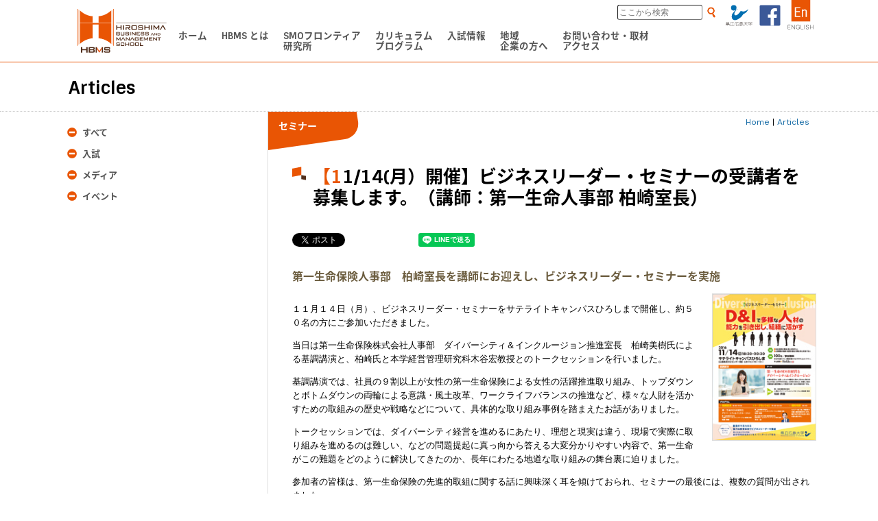

--- FILE ---
content_type: text/html; charset=UTF-8
request_url: https://mba.pu-hiroshima.ac.jp/ja/events/archives/582
body_size: 7192
content:
<!DOCTYPE html>
<html class="avt pc" lang="ja">
	<head prefix="og: http://ogp.me/ns# fb: http://ogp.me/ns/fb#">
	<meta http-equiv="content-type" content="text/html; charset=UTF-8">
	<meta name="viewport" content="target-densitydpi=device-dpi, width=device-width, initial-scale=1.0, minimum-scale=1.0, minimal-ui" />
	<meta name="apple-mobile-web-app-capable" content="yes" />
	<meta name="apple-mobile-web-app-status-bar-style" content="black" />
	<meta http-equiv="x-ua-compatible" content="IE=edge" />
	<meta name="facebook-domain-verification" content="76voyfgghd9xvb58b3v8vgm76e2691" />
	<style>@-ms-viewport { width:device-width; }</style>
	<link rel="shortcut icon" href="/favicon_hbms.ico" /><link rel="icon" type="image/vnd.microsoft.icon" href="/favicon_hbms.ico" /><link rel="apple-touch-icon" href="/favicon_hbms.ico" />

	<!-- Google tag (gtag.js) --> <script async src="https://www.googletagmanager.com/gtag/js?id=G-CLNMFY4WHH"></script> <script> window.dataLayer = window.dataLayer || []; function gtag(){dataLayer.push(arguments);} gtag('js', new Date()); gtag('config', 'G-CLNMFY4WHH'); </script>

	<!-- Google Tag Manager -->
	<script>(function(w,d,s,l,i){w[l]=w[l]||[];w[l].push({'gtm.start':
	new Date().getTime(),event:'gtm.js'});var f=d.getElementsByTagName(s)[0],
	j=d.createElement(s),dl=l!='dataLayer'?'&l='+l:'';j.async=true;j.src=
	'https://www.googletagmanager.com/gtm.js?id='+i+dl;f.parentNode.insertBefore(j,f);
	})(window,document,'script','dataLayer','GTM-5H6MPQ7');</script>
	<!-- End Google Tag Manager -->
	<!-- Google Tag Manager -->
	<script>(function(w,d,s,l,i){w[l]=w[l]||[];w[l].push({'gtm.start':
	new Date().getTime(),event:'gtm.js'});var f=d.getElementsByTagName(s)[0],
	j=d.createElement(s),dl=l!='dataLayer'?'&l='+l:'';j.async=true;j.src=
	'https://www.googletagmanager.com/gtm.js?id='+i+dl;f.parentNode.insertBefore(j,f);
	})(window,document,'script','dataLayer','GTM-NW9JJMD');</script>
	<!-- End Google Tag Manager -->


	<!-- Global site tag (gtag.js) - Google Analytics -->
	<script async src="https://www.googletagmanager.com/gtag/js?id=UA-75018738-1"></script>
	<script>
	if( !String(document.domain).match(/^.*(\.local|\.xbiz\.jp|\.xsrv\.jp)$/igm) ) (()=>{
		if( ((!console)?false:((!console.log)?false:true)) ) console.log('google analytics active.');
		/* global code for public server */

	  window.dataLayer = window.dataLayer || [];
	  function gtag(){dataLayer.push(arguments);}
	  gtag('js', new Date());

	  gtag('config', 'UA-112174996-1');

	})();
	</script>

	<link href="https://fonts.googleapis.com/css?family=Sintony:700|Work+Sans:400,700" rel="stylesheet">
	<link href="https://fonts.googleapis.com/earlyaccess/notosansjapanese.css" rel="stylesheet" />
	<link href="/_css/system.css?r=230630" rel="stylesheet" type="text/css" media="all">
	<script type="text/javascript" src="/_js/jq/jquery-3.1.1.min.js"></script>
	<script type="text/javascript" src="/_js/jq/jquery.easing.1.3.js"></script>
	<script type="text/javascript" src="/_js/jq/imagesloaded.pkgd.min.js"></script>
	<script type="text/javascript" src="/_js/sys.js?r=250312"></script>
	<script type="text/javascript" src="/_js/find.js?r=190701"></script>

<!-- Begin Mieruca Embed Code -->
<script type="text/javascript" id="mierucajs">
window.__fid = window.__fid || [];__fid.push([392650980]);
(function() {
function mieruca(){if(typeof window.__fjsld != "undefined") return; window.__fjsld = 1; var fjs = document.createElement
('script'); fjs.type = 'text/javascript'; fjs.async = true; fjs.id = "fjssync"; var timestamp = new Date;fjs.src = ('https:' 
== document.location.protocol ? 'https' : 'http') + '://hm.mieru-ca.com/service/js/mieruca-hm.js?v='+ timestamp.getTime(); 
var x = document.getElementsByTagName('script')[0]; x.parentNode.insertBefore(fjs, x); };
setTimeout(mieruca, 500); document.readyState != "complete" ? (window.attachEvent ? window.attachEvent("onload", mieruca) : 
window.addEventListener("load", mieruca, false)) : mieruca();
})();
</script>
<!-- End Mieruca Embed Code -->



	<title>HBMS : 【11/14(月）開催】ビジネスリーダー・セミナーの受講者を募集します。（講師：第一生命人事部 柏崎室長）</title>
	<meta name="description" content="">
	<meta property="og:title" content="HBMS : 【11/14(月）開催】ビジネスリーダー・セミナーの受講者を募集します。（講師：第一生命人事部 柏崎室長）">
	<meta property="og:description" content="">
	<meta property="og:type" content="website" />
	<meta property="og:url" content="https://mba.pu-hiroshima.ac.jp/ja/events/archives/582" />
		<meta property="og:site_name" content="HBMS 県立広島大学大学院経営管理研究科">
	<meta name="content-id" content="582" />

	<!--
	Rev 2019-03-05 / SINGLE
	Update	Archive ID: 582 3026view(s)
	Last modified at 2016/10/18 00:00:00 -->
	
</head><body class="pg-sub pg-topics" id="a01" data-preopen-treeid="0">

<!-- facebook sdk -->
<div id="fb-root"></div><script async defer src="https://connect.facebook.net/ja_JP/sdk.js#xfbml=1&version=v3.2"></script>

<!-- common : header-top -->

<!-- ID: 582 -->
<!-- Google Tag Manager (noscript) -->
<noscript><iframe src="https://www.googletagmanager.com/ns.html?id=GTM-5H6MPQ7"
		height="0" width="0" style="display:none;visibility:hidden"></iframe></noscript>
<noscript><iframe src="https://www.googletagmanager.com/ns.html?id=GTM-NW9JJMD"
		height="0" width="0" style="display:none;visibility:hidden"></iframe></noscript>
<!-- End Google Tag Manager (noscript) -->

<!-- JAPANESE MENU -->

<div class="c-hdr">
	<div class="topnv">
		<div class="x-opener"></div>
		<a class="x-logo" href="/ja/" target="_self">&nbsp;</a>
		<a class="x-lang" href="/en/" target="_self">&nbsp;</a>
		<a class="x-fb" href="https://www.facebook.com/hbms.pref.univ.hiroshima/" target="_blank">&nbsp;</a>
		<a class="x-puh" href="http://www.pu-hiroshima.ac.jp/" target="_blank">&nbsp;</a>
		<div class="x-findon">
			<div>
				<div class="x-f"><input type="search" value="" maxlength="100" placeholder="ここから検索" data-findform="header"></div>
				<div class="x-b" data-findform="header"></div>
			</div>
		</div>
	</div>
	<ul class="nv">
		<li class="x1" data-h="h"><a href="/ja/" target="_self" class="bold">
				<p>ホーム</p>
			</a></li>
		<li class="x2 inchild" data-h="h"><a href="/ja/summary/" target="_self" class="bold">
				<p>HBMS とは</p>
			</a><!--
			inav -->
			<div class="inav">
				<ul>
					<li data-h="h"><a href="/ja/summary/" target="_self" data-h="h">
							<p>HBMS 概要</p>
						</a></li>
					<li data-h="h"><a href="https://mba.pu-hiroshima.ac.jp/ja/summary/message" target="_self" data-h="h"><p>研究科長のメッセージ</p></a></li><li data-h="h"><a href="https://mba.pu-hiroshima.ac.jp/ja/summary/faculty" target="_self" data-h="h"><p>教員紹介</p></a></li><li data-h="h"><a href="https://mba.pu-hiroshima.ac.jp/ja/summary/evaluation" target="_self" data-h="h"><p>認証評価</p></a></li><li data-h="h"><a href="https://mba.pu-hiroshima.ac.jp/ja/summary/feature" target="_self" data-h="h"><p>特集</p></a></li><li data-h="h"><a href="https://mba.pu-hiroshima.ac.jp/ja/summary/stakeholdervoice" target="_self" data-h="h"><p>ステークホルダーの声</p></a></li><li data-h="h"><a href="https://mba.pu-hiroshima.ac.jp/ja/summary/daystudentlife" target="_self" data-h="h"><p>学生の一日</p></a></li><li data-h="h"><a href="https://mba.pu-hiroshima.ac.jp/ja/summary/environment" target="_self" data-h="h"><p>施設環境</p></a></li><li data-h="h"><a href="https://mba.pu-hiroshima.ac.jp/ja/summary/faq" target="_self" data-h="h"><p>FAQ</p></a></li>					<li data-h="h"><a href="/vr/?lang=ja" target="_self" data-h="h">
							<p>VR バーチャルツアー</p>
						</a></li>
				</ul>
			</div>
		</li>
		<li class="x3" data-h="h"><a href="/ja/forpublic/project/smofrontier" target="_self" class="bold">
				<p>SMOフロンティア<br class="x-br">研究所</p>
			</a><!--
			inav -->
			<div class="inav">
				<ul>
					<li data-h="h"><a href="/ja/forpublic/project/smofrontier" target="_self" data-h="h">
							<p>概要</p>
						</a></li>
					<li data-h="h"><a href="https://mba.pu-hiroshima.ac.jp/ja/forpublic/project/smofrontier#s=sec2" target="_self" data-h="h"><p>パンフレット</p></a></li>				</ul>
			</div>
		<li class="x4 inchild" data-h="h"><a href="/ja/curriculum/" target="_self" class="bold">
				<p>カリキュラム<br>プログラム</p>
			</a><!--
			inav -->
			<div class="inav">
				<ul>
					<li data-h="h"><a href="/ja/curriculum/" target="_self" data-h="h">
							<p>カリキュラム</p>
						</a></li>
					<!--
			<li data-h="h"><a href="/ja/curriculum/program" target="_self" data-h="h"><p>プログラム</p></a></li>
			<li data-h="h"><a href="/ja/curriculum/life" target="_self" data-h="h"><p>学生生活</p></a></li>
			-->
				</ul>
			</div>
		</li>
		<li class="x5 inchild" data-h="h"><a href="/ja/admissions/" target="_self" class="bold">
				<p>入試情報</p>
			</a><!--
			inav -->
			<div class="inav">
				<ul>
					<li data-h="h"><a href="/ja/admissions/" target="_self" data-h="h">
							<p>入試情報</p>
						</a></li>
					<li data-h="h"><a href="https://mba.pu-hiroshima.ac.jp/ja/admissions/edu_and_training_bnft" target="_self" data-h="h"><p>教育訓練給付金</p></a></li><li data-h="h"><a href="https://mba.pu-hiroshima.ac.jp/ja/admissions/creditedauditors" target="_self" data-h="h"><p>科目等履修生（単科受講生）</p></a></li><li data-h="h"><a href="https://mba.pu-hiroshima.ac.jp/ja/admissions/seminor" target="_self" data-h="h"><p>大学説明会</p></a></li><li data-h="h"><a href="https://mba.pu-hiroshima.ac.jp/ja/admissions/examdata" target="_self" data-h="h"><p>過去の入試データ</p></a></li>				</ul>
			</div>
		</li>
		<li class="x6 inchild" data-h="h"><a href="/ja/forpublic/" target="_self" class="bold">
				<p>地域<br class="x-br">企業の方へ</p>
			</a><!--
			inav -->
			<div class="inav">
				<ul>
					<li data-h="h"><a href="https://mba.pu-hiroshima.ac.jp/ja/forpublic/project/for_peace" target="_self" data-h="h"><p>平和経営学研究センター</p></a></li><li data-h="h"><a href="https://mba.pu-hiroshima.ac.jp/ja/forpublic/project/pr" target="_self" data-h="h"><p>プレスリリース</p></a></li><li data-h="h"><a href="https://mba.pu-hiroshima.ac.jp/ja/forpublic/project/shcp" target="_self" data-h="h"><p>スタンフォード大学連携科目</p></a></li><li data-h="h"><a href="https://mba.pu-hiroshima.ac.jp/ja/forpublic/project/%e6%95%99%e8%82%b2%e8%aa%b2%e7%a8%8b%e9%80%a3%e6%90%ba%e5%8d%94%e8%ad%b0%e4%bc%9a" target="_self" data-h="h"><p>教育課程連携協議会</p></a></li><li data-h="h"><a href="https://mba.pu-hiroshima.ac.jp/ja/forpublic/project/bp" target="_self" data-h="h"><p>文部科学大臣認定「職業実践力育成プログラム」（BP）</p></a></li><li data-h="h"><a href="https://mba.pu-hiroshima.ac.jp/ja/forpublic/project/bousai" target="_self" data-h="h"><p>防災社会システム・デザイン研究センター</p></a></li><li data-h="h"><a href="https://mba.pu-hiroshima.ac.jp/ja/forpublic/project/hbpms" target="_self" data-h="h"><p>HBMS地域医療経営研究センター</p></a></li><li data-h="h"><a href="https://mba.pu-hiroshima.ac.jp/ja/forpublic/project/2018project" target="_self" data-h="h"><p>2018年までのプロジェクト</p></a></li>					<li data-h="h"><a href="/ja/forpublic/seminar" target="_self" data-h="h">
							<p>セミナー情報</p>
						</a></li>
				</ul>
			</div>
		</li>
		<li class="x7" data-h="h"><a href="/ja/contactus/" target="_self" class="bold">
				<p>お問い合わせ・取材<br>アクセス</p>
			</a><!--
			inav -->
			<div class="inav">
				<ul>
					<li data-h="h"><a href="/ja/contactus/" target="_self" data-h="h">
							<p>お問い合わせ・取材</p>
						</a></li>
					<li data-h="h"><a href="https://mba.pu-hiroshima.ac.jp/ja/contactus/access" target="_self" data-h="h"><p>アクセス</p></a></li>				</ul>
			</div>
		</li>
	</ul>

</div>

<div class="c-header-btm"></div><!-- common : header-bottom -->



<div class="p-title"><div class="c-content">
	<h1>Articles</h1>
</div></div>

<div class="c-content"><div class="p-archive">
	<!-- sub-menu -->
	<div class="p-submnu">

			<div class="sys-tree-opener"></div>
	<ul class="sys-tree">
		<li data-treeid="topics"><div></div>
			<a href="/ja/topics/" target="_self" class="bold">すべて</a>
		</li>
		<li data-treeid="admission"><div></div><a href="https://mba.pu-hiroshima.ac.jp/ja/events/cate/admission" target="_self" class="bold">入試</a></li><li data-treeid="media"><div></div><a href="https://mba.pu-hiroshima.ac.jp/ja/events/cate/media" target="_self" class="bold">メディア</a></li><li data-treeid="event"><div></div><a href="https://mba.pu-hiroshima.ac.jp/ja/events/cate/event" target="_self" class="bold">イベント</a></li>	</ul>

	</div>
	<div class="p-content">
	<!-- A Page content here -->

		<div class="p-pkz"><a href="/ja/" target="_self">Home</a> | <a href="/ja/topics/" target="_self">Articles</a></div>

		<article><div class="x-inner">
		<p class="c-cto bold">セミナー</p>		<h1>【11/14(月）開催】ビジネスリーダー・セミナーの受講者を募集します。（講師：第一生命人事部 柏崎室長）</h1>

		<div class="p-share-container">
			<div class="p-share-tw"><a href="https://twitter.com/share" class="twitter-share-button"
			data-via=""
			data-text=""
			data-related=""
			data-count="horizonatal"
			data-lang="ja"
			data-counturl="https://mba.pu-hiroshima.ac.jp/ja/events/archives/582"
			data-hashtags=""
			data-size=""
			>ツイート</a></div>
			<script async src="https://platform.twitter.com/widgets.js" charset="utf-8"></script>
			<div class="p-share-fb"><div class="fb-share-button" 
			data-href="https://mba.pu-hiroshima.ac.jp/ja/events/archives/582" 
			data-layout="button_count"></div></div>
			<div class="p-share-line"><div class="line-it-button"
				data-lang="ja" data-type="share-a" data-ver="3" data-url="https://mba.pu-hiroshima.ac.jp/ja/events/archives/582"
				data-color="default" data-size="small" data-count="false" style="display: none;"></div><script
				src="https://d.line-scdn.net/r/web/social-plugin/js/thirdparty/loader.min.js" async="async" defer="defer"></script></div>
		</div>


		<br />
<h3>第一生命保険人事部　柏崎室長を講師にお迎えし、ビジネスリーダー・セミナーを実施</h3>
<div class="x-inbox">
			<a href="/pdf/h28/h28_bls_sec02.pdf" target="_blank"><img decoding="async" src="/pdf/h28/h28_bls_sec02.jpg" style="width:60%; max-width:150px; height:auto; float:right; margin:0 0 10px 15px; border:1px solid #ddd;"></a></p>
<p>１１月１４日（月）、ビジネスリーダー・セミナーをサテライトキャンパスひろしまで開催し、約５０名の方にご参加いただきました。</p>
<p>当日は第一生命保険株式会社人事部　ダイバーシティ＆インクルージョン推進室長　柏崎美樹氏による基調講演と、柏崎氏と本学経営管理研究科木谷宏教授とのトークセッションを行いました。</p>
<p>基調講演では、社員の９割以上が女性の第一生命保険による女性の活躍推進取り組み、トップダウンとボトムダウンの両輪による意識・風土改革、ワークライフバランスの推進など、様々な人財を活かすための取組みの歴史や戦略などについて、具体的な取り組み事例を踏まえたお話がありました。</p>
<p>トークセッションでは、ダイバーシティ経営を進めるにあたり、理想と現実は違う、現場で実際に取り組みを進めるのは難しい、などの問題提起に真っ向から答える大変分かりやすい内容で、第一生命がこの難題をどのように解決してきたのか、長年にわたる地道な取り組みの舞台裏に迫りました。</p>
<p>参加者の皆様は、第一生命保険の先進的取組に関する話に興味深く耳を傾けておられ、セミナーの最後には、複数の質問が出されました。</p>
<p>また、基調講演とトークセッションの間には、本研究科の社会人学生が、学生生活について話しました。医療法人勤務の理学療法士で社団法人役員も兼務している社会人学生が、学修との両立が大変だが多くの異業種の方との出会いや行政などの外部団体との連携が魅力、医療業界以外の発想が仕事に役に立っている、と学生生活の充実ぶりを熱く語りました。</p>
<p>セミナー終了後は、希望者に対し、経営管理研究科に関する個別相談に応じました。</p>
<p><a href="/pdf/h28/h28_bls_sec02.pdf" target="_blank">チラシ [PDFファイル／498KB]</a></p>
</p></div>
<h2>セミナー当日の模様</h2>
<div style="overflow:hidden; position:relative; margin:10px auto; background:#000;"><video 
controls preload="auto" style="width:100%; height:auto; margin:0; float:left; background:#000; box-sizing:border-box; borer:1px solid #ccc;"><source src="/movies/h28_bls_sec02_r161216.mp4" type="video/mp4"></source></video></div>
<p style="font-size:8pt; color:#666;">※動画を再生するには、HTML5 Video に対応したブラウザが必要です。</p>
<div class="x-docgrid grid-2">
<div class="x-docg">
				<img decoding="async" src="/imgs/report/h28_bls_sec02_01.jpg?r=160715"></p>
<p>柏崎美樹氏（第一生命保険株式会社人事部ダイバーシティ＆インクルージョン推進室長）による基調講演</p>
</p></div>
<div class="x-docg">
				<img decoding="async" src="/imgs/report/h28_bls_sec02_02.jpg?r=160715"></p>
<p>柏崎氏と木谷教授のトークセッションの様子</p>
</p></div>
</p></div>
<div class="x-docgrid grid-2">
<div class="x-docg">
				<img decoding="async" src="/imgs/report/h28_bls_sec02_03.jpg?r=160715"></p>
<p>研究科学生による体験談発表の様子</p>
</p></div>
<div class="x-docg">
				<img decoding="async" src="/imgs/report/h28_bls_sec02_04.jpg?r=160715"></p>
<p>セミナー会場</p>
</p></div>
</p></div>

		<!-- End of a Page content -->
		</div></article>
	
	</div>

</div></div>

</div>

<!--#include virtual="/ja/_cmn_footer.html" -->

<!-- footer (global) -->
<div class="c-footer">
	<div class="c-content">


		<div class="x-laws">
			<img src="/imgs/cmn/ftr_logo.svg" class="x-logo" alt="Logo of HBMS (BW)">
			<p>&copy; 2016-2018 Prefectural University of Hiroshima. All Rights Reserved.</p>
			<p>広島県公立大学法人 県立広島大学本部事務部 HBMSマネジメント課<br>〒734-8558 広島市南区宇品東一丁目1-71<br>TEL : 082-251-9726 / FAX : 082-251-9405<br>E-mail : mba-office@pu-hiroshima.ac.jp</p>
		</div>

		<div class="x-links">
			<div class="x-row"><a href="/ja/summary/" target="_self">HBMSとは</a><a class="x-r" href="/ja/contactus/" target="_self">お問い合わせ</a></div>
			<div class="x-row"><a href="/ja/forpublic/project/smofrontier" target="_self">SMOフロンティア研究所</a><a class="x-r" href="/ja/contactus/access" target="_self">アクセス</a></div>
			<div class="x-row"><a href="/ja/curriculum/" target="_self">カリキュラム・プログラム</a><a class="x-r" href="/ja/sitemap/" target="_self">サイトマップ</a></div>
			<div class="x-row"><a href="/ja/admissions/" target="_self">入試情報</a><a class="x-r" href="https://www.facebook.com/1591131801189981/" target="_blank">HBMS Facebook</a></div>
			<div class="x-row"><a href="/ja/forpublic/" target="_self">地域・企業の方へ</a><a class="x-r" href="https://www.instagram.com/hbms_site/" target="_blank">HBMS Instagram</a></div>
			<div class="x-row"><a href="https://www.pu-hiroshima.ac.jp/p/corporation/privacypolicy.html" target="_self">個人情報保護方針</a></div>
		</div>

	</div>
</div>

<div class="c-fixfoot">
	<div class="x-bs">

		<a class="x-blk x-b01" href="tel:0822519726"></a>
		<a class="x-blk x-b02" href="mailto:mba-office@pu-hiroshima.ac.jp?subject=HBMS%e3%83%a1%e3%83%bc%e3%83%ab%e3%83%9c%e3%82%bf%e3%83%b3%e3%81%8b%e3%82%89%e3%81%ae%e3%81%8a%e5%95%8f%e5%90%88%e3%81%9b"></a>
		<a class="x-blk x-b03" href="https://airrsv.net/hbms/calendar" target="_blank"><p>無料相談の予約をする</p></a>

	</div>
</div>


</body></html>


--- FILE ---
content_type: image/svg+xml
request_url: https://mba.pu-hiroshima.ac.jp/imgs/cmn/hdr_lang_en.svg
body_size: 775
content:
<svg xmlns="http://www.w3.org/2000/svg" viewBox="0 0 45 45"><defs><style>.a{fill:#e95504;}.b{fill:#fdfdfd;}.c{fill:#4d4d4d;}</style></defs><title>hdr_lang_en</title><rect class="a" x="8.764" width="27.471" height="31.282"/><path class="b" d="M21.669,24.689h-7.88V10.375h7.88v1.446H15.38v4.41h5.566v1.446H15.38v5.566h6.289Z"/><path class="b" d="M31.211,24.689h-1.59V16.447a.956.956,0,0,0-.435-.9,1.825,1.825,0,0,0-.939-.253,3.463,3.463,0,0,0-1.229.217,6.265,6.265,0,0,0-1.446.867v8.314h-1.59V13.773h1.59v.8a4.347,4.347,0,0,1,2.6-.795h.363a3.2,3.2,0,0,1,1.806.578,2.337,2.337,0,0,1,.868,2.1Z"/><path class="c" d="M7.265,42.576H3.517V36.367H7.265V36.9H4.1v2.234h3v.525h-3v2.383H7.265Z"/><path class="c" d="M8.981,42.576V36.367h.581L13.2,41.552h.031V36.367h.581v6.209h-.569L9.592,37.387h-.03v5.189Z"/><path class="c" d="M18.229,42.675c-1.683,0-2.789-1.282-2.789-3.24,0-1.923,1.092-3.167,2.789-3.167a2.453,2.453,0,0,1,2.538,1.966h-.611a1.91,1.91,0,0,0-1.927-1.42c-1.348,0-2.187,1-2.187,2.621,0,1.639.857,2.694,2.187,2.694a1.849,1.849,0,0,0,1.992-1.937v-.219H18.293v-.516h2.513v.6A2.389,2.389,0,0,1,18.229,42.675Z"/><path class="c" d="M26.164,42.576h-3.7V36.367h.585v5.675h3.111Z"/><path class="c" d="M27.707,42.576V36.367h.585v6.209Z"/><path class="c" d="M30.451,40.89c.065.744.766,1.252,1.739,1.252.929,0,1.6-.508,1.6-1.205,0-.581-.4-.925-1.321-1.158l-.771-.2c-1.148-.292-1.66-.779-1.66-1.6,0-1,.9-1.717,2.125-1.717a1.92,1.92,0,0,1,2.13,1.7H33.7c-.056-.7-.675-1.166-1.557-1.166-.862,0-1.5.477-1.5,1.161,0,.534.387.848,1.3,1.08l.671.172c1.248.315,1.774.792,1.774,1.657,0,1.089-.878,1.8-2.251,1.8a2.036,2.036,0,0,1-2.277-1.785Z"/><path class="c" d="M40.18,42.576V39.663H36.548v2.913h-.585V36.367h.585v2.762H40.18V36.367h.59v6.209Z"/></svg>

--- FILE ---
content_type: image/svg+xml
request_url: https://mba.pu-hiroshima.ac.jp/imgs/cmn/ftr_logo.svg
body_size: 2906
content:
<svg id="レイヤー_1" data-name="レイヤー 1" xmlns="http://www.w3.org/2000/svg" viewBox="0 0 180 90"><defs><style>.cls-1{fill:#f2f2f2;}</style></defs><title>ftr_logo</title><polygon class="cls-1" points="175.26 30.02 79.04 30.02 79.04 29.29 175.26 29.29 175.26 30.02 175.26 30.02"/><path class="cls-1" d="M11.68,86.56V76.21h2.5v3.94h7.76V76.21h2.48V86.56H21.94V82.21H14.19v4.36Z"/><path class="cls-1" d="M26.57,86.56V76.21h9.15q2.41,0,2.41,2v1.25q0,1.44-1.73,1.76a1.86,1.86,0,0,1,1.81,2v1.32q0,2-3.16,2Zm8-8.69H29v2.47h5.56q1.11,0,1.11-.74v-1Q35.7,77.87,34.59,77.87Zm0,4.19H29V84.7h5.56a1.8,1.8,0,0,0,.87-.15.83.83,0,0,0,.33-.78V83a.84.84,0,0,0-.33-.79A1.84,1.84,0,0,0,34.59,82.06Z"/><path class="cls-1" d="M65.37,78.07h-7v2.18H65a3.21,3.21,0,0,1,2.09.5,2.6,2.6,0,0,1,.56,1.95v1.42a2.6,2.6,0,0,1-.56,1.95,3.19,3.19,0,0,1-2.09.5H58.53a3.25,3.25,0,0,1-2.11-.5,2.57,2.57,0,0,1-.57-1.95v-.74l2.22,0v1.22H65.4V82.25H58.8a3.26,3.26,0,0,1-2.1-.5,2.53,2.53,0,0,1-.58-1.95V78.66a2.53,2.53,0,0,1,.58-1.95,3.26,3.26,0,0,1,2.1-.5h6a3.5,3.5,0,0,1,2.07.46,2.17,2.17,0,0,1,.6,1.79v.73l-2.14,0Z"/><rect class="cls-1" x="51.62" y="76.21" width="2.31" height="10.36"/><polygon class="cls-1" points="41.98 76.21 39.98 76.21 39.98 86.56 41.98 86.56 41.98 79.61 42 79.63 42 76.23 41.98 76.21"/><polygon class="cls-1" points="46.88 83.53 42 76.23 42 79.63 46.81 86.85 51.62 79.44 51.62 86.56 51.62 86.56 51.62 76.21 46.88 83.53"/><path class="cls-1" d="M33.92,29.21c0-6.05,0-11,0-12.27-5.58,0-16.11-3-24.25-11.13V29.21Z"/><path class="cls-1" d="M69.75,29.21V5.8C61.61,13.89,51.08,16.93,45.5,16.93c0,1.3,0,6.22,0,12.27Z"/><path class="cls-1" d="M9.64,29.92V70.11c8-7.88,19.31-10.79,24.25-10.79.08-1.65.07-15.11,0-26.49H45.46c0,11.38,0,24.84,0,26.49,4.94,0,16.25,2.9,24.25,10.79V29.92Z"/><polygon class="cls-1" points="71.94 71.33 71.43 71.33 71.43 4.81 71.94 4.81 71.94 71.33 71.94 71.33"/><polygon class="cls-1" points="74.58 73.54 73.56 73.54 73.56 3.15 74.58 3.15 74.58 73.54 74.58 73.54"/><polygon class="cls-1" points="7.94 71.33 7.43 71.33 7.43 4.81 7.94 4.81 7.94 71.33 7.94 71.33"/><polygon class="cls-1" points="5.76 73.54 4.74 73.54 4.74 3.15 5.76 3.15 5.76 73.54 5.76 73.54"/><path class="cls-1" d="M79.33,43.09V34.44h2v3.35H87.5V34.44h2v8.65h-2V39.37H81.31v3.72Z"/><path class="cls-1" d="M92.2,43.09V34.44h2v8.65Z"/><path class="cls-1" d="M108.27,36.48a2.23,2.23,0,0,1,.45-1.63,2.46,2.46,0,0,1,1.67-.42h6.27a2.47,2.47,0,0,1,1.67.42,2.23,2.23,0,0,1,.44,1.63V41a2.25,2.25,0,0,1-.44,1.63,2.49,2.49,0,0,1-1.67.42h-6.27a2.48,2.48,0,0,1-1.67-.42,2.24,2.24,0,0,1-.45-1.63Zm2,5h6.53V36h-6.53Z"/><path class="cls-1" d="M128.66,35.95h-5.59v1.86h5.32a2.51,2.51,0,0,1,1.68.42,2.2,2.2,0,0,1,.45,1.63V41a2.22,2.22,0,0,1-.45,1.63,2.52,2.52,0,0,1-1.67.42h-5.16a2.52,2.52,0,0,1-1.67-.42,2.22,2.22,0,0,1-.45-1.63v-.63l1.75,0v1h5.92v-2h-5.31a2.47,2.47,0,0,1-1.66-.42,2.24,2.24,0,0,1-.45-1.63v-1a2.23,2.23,0,0,1,.45-1.63,2.46,2.46,0,0,1,1.66-.42h4.84a2.54,2.54,0,0,1,1.64.4,1.9,1.9,0,0,1,.47,1.49v.57l-1.75,0Z"/><path class="cls-1" d="M133,43.09V34.44h2v3.35h6.19V34.44h2v8.65h-2V39.37H135v3.72Z"/><path class="cls-1" d="M145.84,43.09V34.44h2v8.65Z"/><path class="cls-1" d="M150.51,43.09V34.44h1.6l4,5.23L160,34.44h1.58v8.65H159.8V37.74a9.2,9.2,0,0,1,.06-.92,6.67,6.67,0,0,1-.49.9L156.17,42h-.4l-3.2-4.34a4.07,4.07,0,0,1-.51-.89c0,.35.05.65.05.92v5.35Z"/><path class="cls-1" d="M103,39.82h1.12c1.27,0,1.91-.56,1.91-1.67v-2q0-1.67-1.91-1.67H96.88v1.47h6.4a1.45,1.45,0,0,1,.64.1.64.64,0,0,1,.25.59v1a.63.63,0,0,1-.25.59,1.42,1.42,0,0,1-.64.1h-6.4v4.74h1.95V39.82h1.88l3.43,3.27H107Z"/><polygon class="cls-1" points="169.25 34.44 167.33 34.44 162.52 43.09 164.5 43.09 165.49 41.19 165.49 41.19 166.33 39.63 166.33 39.63 168.22 36.11 170.04 39.61 170.04 39.61 170.87 41.19 170.88 41.19 171.9 43.09 174.13 43.09 169.25 34.44"/><path class="cls-1" d="M84.73,68.46h-4.1v1.36h3.91a1.82,1.82,0,0,1,1.23.31,1.61,1.61,0,0,1,.34,1.19v.87a1.62,1.62,0,0,1-.33,1.19,1.82,1.82,0,0,1-1.23.31H80.72a1.81,1.81,0,0,1-1.23-.31,1.61,1.61,0,0,1-.33-1.19v-.44h1.28v.75h4.37V71.05h-3.9a1.81,1.81,0,0,1-1.22-.31,1.64,1.64,0,0,1-.33-1.2v-.7a1.64,1.64,0,0,1,.33-1.19,1.81,1.81,0,0,1,1.22-.31h3.55a1.85,1.85,0,0,1,1.2.3A1.39,1.39,0,0,1,86,68.74v.42l-1.28,0Z"/><path class="cls-1" d="M93.15,68.48H89.22v4h3.92V71.14l1.45,0v1a1.64,1.64,0,0,1-.33,1.19A1.8,1.8,0,0,1,93,73.7H89.32a1.79,1.79,0,0,1-1.22-.31,1.64,1.64,0,0,1-.33-1.19V68.85a1.64,1.64,0,0,1,.33-1.19,1.81,1.81,0,0,1,1.22-.31H93a1.82,1.82,0,0,1,1.22.31,1.64,1.64,0,0,1,.33,1.19v.84H93.15Z"/><path class="cls-1" d="M96.39,73.7V67.35h1.45v2.46h4.54V67.35h1.47V73.7h-1.47V71H97.84V73.7Z"/><path class="cls-1" d="M105.7,68.85a1.63,1.63,0,0,1,.33-1.19,1.81,1.81,0,0,1,1.22-.31h4.6a1.81,1.81,0,0,1,1.22.31,1.64,1.64,0,0,1,.33,1.19v3.35a1.64,1.64,0,0,1-.33,1.19,1.79,1.79,0,0,1-1.22.31h-4.6a1.78,1.78,0,0,1-1.22-.31,1.63,1.63,0,0,1-.33-1.19Zm1.45,3.65h4.79v-4h-4.79Z"/><path class="cls-1" d="M115.12,68.85a1.65,1.65,0,0,1,.33-1.19,1.82,1.82,0,0,1,1.22-.31h4.6a1.81,1.81,0,0,1,1.22.31,1.64,1.64,0,0,1,.33,1.19v3.35a1.63,1.63,0,0,1-.33,1.19,1.79,1.79,0,0,1-1.22.31h-4.6a1.79,1.79,0,0,1-1.22-.31,1.64,1.64,0,0,1-.33-1.19Zm1.45,3.65h4.79v-4h-4.79Z"/><path class="cls-1" d="M124.67,73.7V67.35h1.45V72.5h4.68V73.7Z"/><path class="cls-1" d="M79.34,53.68V47.33h5.35q1.41,0,1.4,1.23v.78c0,.62-.36,1-1.08,1.07a1.12,1.12,0,0,1,1.13,1.21v.81q0,1.24-1.84,1.24Zm4.74-5.32H80.77v1.52h3.32c.44,0,.67-.15.67-.46v-.6C84.75,48.52,84.53,48.36,84.09,48.36Zm0,2.56H80.77v1.61h3.32a1.05,1.05,0,0,0,.51-.09.53.53,0,0,0,.2-.48v-.48a.52.52,0,0,0-.2-.48A1,1,0,0,0,84.09,50.92Z"/><path class="cls-1" d="M89.19,47.33v5.15h4.14V47.33h1.45v4.85a1.63,1.63,0,0,1-.33,1.19,1.82,1.82,0,0,1-1.22.31H89.29a1.81,1.81,0,0,1-1.22-.31,1.64,1.64,0,0,1-.33-1.19V47.33Z"/><path class="cls-1" d="M102.18,48.44h-4.1V49.8H102a1.83,1.83,0,0,1,1.23.31,1.61,1.61,0,0,1,.33,1.19v.87a1.62,1.62,0,0,1-.33,1.19,1.85,1.85,0,0,1-1.23.31h-3.8A1.85,1.85,0,0,1,97,53.37a1.62,1.62,0,0,1-.33-1.19v-.43l1.28,0v.75h4.36V51h-3.9a1.81,1.81,0,0,1-1.22-.31,1.64,1.64,0,0,1-.33-1.2v-.7a1.63,1.63,0,0,1,.33-1.19,1.8,1.8,0,0,1,1.22-.31h3.55a1.87,1.87,0,0,1,1.21.3,1.4,1.4,0,0,1,.35,1.1v.43h-1.29Z"/><path class="cls-1" d="M105.36,53.68V47.33h1.45v6.35Z"/><path class="cls-1" d="M108.78,53.68V47.33h1l4.39,3.74a6.28,6.28,0,0,1,.72.69c0-.59-.06-1-.06-1.1V47.33h1.31v6.35h-1l-4.59-3.92a4.74,4.74,0,0,1-.52-.52,10,10,0,0,1,.06,1v3.43Z"/><path class="cls-1" d="M118.11,53.68V47.33h6.39v1.08h-4.94v1.41h3.67v1.09h-3.67v1.57h5v1.2Z"/><path class="cls-1" d="M131.45,48.44h-4.1V49.8h3.91a1.85,1.85,0,0,1,1.23.31,1.62,1.62,0,0,1,.33,1.19v.87a1.62,1.62,0,0,1-.33,1.19,1.85,1.85,0,0,1-1.23.31h-3.81a1.83,1.83,0,0,1-1.23-.31,1.6,1.6,0,0,1-.33-1.19v-.45h1.28v.75h4.37V51h-3.9a1.82,1.82,0,0,1-1.22-.31,1.65,1.65,0,0,1-.33-1.2v-.7a1.64,1.64,0,0,1,.33-1.19,1.81,1.81,0,0,1,1.22-.31h3.55a1.85,1.85,0,0,1,1.2.3,1.39,1.39,0,0,1,.35,1.1v.43h-1.28Z"/><path class="cls-1" d="M140,48.44h-4.11V49.8h3.91a1.84,1.84,0,0,1,1.23.31,1.62,1.62,0,0,1,.33,1.19v.87a1.62,1.62,0,0,1-.33,1.19,1.84,1.84,0,0,1-1.23.31H136a1.84,1.84,0,0,1-1.23-.31,1.62,1.62,0,0,1-.33-1.19v-.45h1.28v.75h4.37V51h-3.9a1.81,1.81,0,0,1-1.22-.31,1.64,1.64,0,0,1-.33-1.2v-.7a1.63,1.63,0,0,1,.33-1.19,1.8,1.8,0,0,1,1.22-.31h3.55a1.85,1.85,0,0,1,1.2.3,1.4,1.4,0,0,1,.35,1.1v.43H140Z"/><path class="cls-1" d="M151.63,53.69V49.18h.71l3.12,2.65a4.45,4.45,0,0,1,.51.49c0-.42,0-.68,0-.78V49.18h.93v4.51h-.7l-3.26-2.79a3.43,3.43,0,0,1-.37-.37c0,.29,0,.53,0,.72v2.44Z"/><path class="cls-1" d="M158.25,53.69V49.18h2.85a2.72,2.72,0,0,1,1.88.59,2.08,2.08,0,0,1,.65,1.64,2.53,2.53,0,0,1-.3,1.22,1.89,1.89,0,0,1-.91.83,4.22,4.22,0,0,1-1.59.23Zm1-.85h1.33a2.68,2.68,0,0,0,1.47-.31,1.28,1.28,0,0,0,.49-1.14A1.27,1.27,0,0,0,161.11,50h-1.83Z"/><polygon class="cls-1" points="148.53 49.18 147.53 49.18 145.02 53.69 146.06 53.69 146.54 52.76 146.54 52.76 146.54 52.76 146.57 52.7 146.57 52.7 147.03 51.84 147.03 51.84 148 50.06 148.93 51.85 149.41 52.76 149.91 53.69 151.07 53.69 148.53 49.18"/><path class="cls-1" d="M79.34,63.69V57.34h1.17l2.94,3.84,2.88-3.84H87.5v6.35H86.16V59.77a6.39,6.39,0,0,1,0-.68,5.12,5.12,0,0,1-.36.66l-2.35,3.17H83.2l-2.35-3.19a2.9,2.9,0,0,1-.37-.65c0,.25,0,.48,0,.68v3.93Z"/><path class="cls-1" d="M97.46,63.69V57.34h1l4.39,3.74a6.94,6.94,0,0,1,.72.69c0-.59-.06-1-.06-1.09V57.34h1.31v6.35h-1l-4.59-3.93a4.51,4.51,0,0,1-.52-.52c0,.41.06.75.06,1v3.43Z"/><path class="cls-1" d="M120.77,58.48h-4.54v4h4.54V61.08H118.4V60h3.79v2.19a1.64,1.64,0,0,1-.33,1.19,1.8,1.8,0,0,1-1.22.31h-4.31a1.8,1.8,0,0,1-1.22-.31,1.65,1.65,0,0,1-.33-1.19V58.85a1.65,1.65,0,0,1,.33-1.2,1.82,1.82,0,0,1,1.22-.31h4.31a1.87,1.87,0,0,1,1.21.3,1.52,1.52,0,0,1,.34,1.14v.4h-1.42Z"/><path class="cls-1" d="M124.05,63.69V57.34h6.39v1.09H125.5v1.41h3.67v1.08H125.5V62.5h5v1.19Z"/><path class="cls-1" d="M132,63.69V57.34h1.17l2.94,3.84L139,57.34h1.16v6.35h-1.34V59.77c0-.16,0-.38,0-.68a5.43,5.43,0,0,1-.36.66l-2.35,3.17h-.29l-2.35-3.19a2.91,2.91,0,0,1-.37-.65c0,.25,0,.48,0,.68v3.93Z"/><path class="cls-1" d="M142,63.69V57.34h6.39v1.09h-4.94v1.41h3.67v1.08h-3.67V62.5h5v1.19Z"/><path class="cls-1" d="M149.9,63.69V57.34h1l4.39,3.74a7,7,0,0,1,.72.69c0-.59-.06-1-.06-1.09V57.34h1.31v6.35h-1l-4.59-3.93a4.25,4.25,0,0,1-.52-.52c0,.41.06.75.06,1v3.43Z"/><path class="cls-1" d="M162.12,58.48v5.21h-1.45V58.48h-2.87V57.34H165v1.14Z"/><polygon class="cls-1" points="93.09 57.34 91.69 57.34 88.15 63.69 89.61 63.69 90.29 62.38 90.29 62.38 90.29 62.38 90.33 62.3 90.33 62.3 90.99 61.09 90.99 61.09 92.34 58.57 93.65 61.09 94.33 62.38 95.04 63.69 96.68 63.69 93.09 57.34"/><polygon class="cls-1" points="110.53 57.34 109.12 57.34 105.59 63.69 107.04 63.69 107.72 62.38 107.72 62.38 107.72 62.38 107.77 62.3 107.77 62.3 108.42 61.09 108.42 61.09 109.78 58.57 111.09 61.09 111.77 62.38 112.47 63.69 114.11 63.69 110.53 57.34"/></svg>

--- FILE ---
content_type: image/svg+xml
request_url: https://mba.pu-hiroshima.ac.jp/imgs/cmn/hdr_logo.svg
body_size: 2878
content:
<svg id="レイヤー_1" data-name="レイヤー 1" xmlns="http://www.w3.org/2000/svg" viewBox="0 0 160 90"><defs><style>.cls-1{fill:#522f1c;}.cls-2{fill:#e95513;}.cls-3{fill:#e95504;}</style></defs><title>hdr_logo</title><polygon class="cls-1" points="152.69 33.58 79.34 33.58 79.34 33.02 152.69 33.02 152.69 33.58 152.69 33.58"/><path class="cls-1" d="M28,76.69V68.79h1.91v3h5.91v-3H37.7v7.89H35.81V73.36H29.89v3.32Z"/><path class="cls-1" d="M39.33,76.69V68.79h7q1.84,0,1.84,1.53v1q0,1.1-1.32,1.34a1.42,1.42,0,0,1,1.38,1.51v1q0,1.55-2.41,1.55Zm6.11-6.63H41.2v1.89h4.24q.84,0,.84-.57v-.75Q46.29,70.06,45.45,70.06Zm0,3.19H41.2v2h4.24a1.37,1.37,0,0,0,.66-.11.63.63,0,0,0,.26-.6V74a.64.64,0,0,0-.26-.6A1.4,1.4,0,0,0,45.45,73.25Z"/><path class="cls-1" d="M68.92,70.21H63.57v1.66h5a2.45,2.45,0,0,1,1.6.38,2,2,0,0,1,.42,1.48v1.08a2,2,0,0,1-.42,1.48,2.43,2.43,0,0,1-1.6.38H63.7a2.48,2.48,0,0,1-1.61-.38,2,2,0,0,1-.43-1.48v-.56l1.69,0v.93h5.59V73.4h-5a2.48,2.48,0,0,1-1.6-.38,1.93,1.93,0,0,1-.44-1.48v-.88a1.93,1.93,0,0,1,.44-1.48,2.49,2.49,0,0,1,1.6-.38h4.61a2.67,2.67,0,0,1,1.58.35,1.65,1.65,0,0,1,.46,1.36v.56l-1.63,0Z"/><rect class="cls-1" x="58.43" y="68.79" width="1.76" height="7.89"/><polygon class="cls-1" points="51.09 68.79 49.56 68.79 49.56 76.69 51.09 76.69 51.09 71.39 51.09 71.4 51.09 68.81 51.09 68.79"/><polygon class="cls-2" points="54.82 74.37 51.09 68.81 51.09 71.4 54.77 76.9 58.43 71.26 58.43 76.69 58.43 76.69 58.43 68.79 54.82 74.37"/><path class="cls-3" d="M44.94,33c0-4.61,0-8.36,0-9.36-4.26,0-12.28-2.32-18.49-8.49V33Z"/><path class="cls-3" d="M72.25,33V15.12C66,21.29,58,23.6,53.77,23.6c0,1,0,4.74,0,9.36Z"/><path class="cls-3" d="M26.43,33.51V64.14c6.09-6,14.72-8.22,18.49-8.22.06-1.26.05-11.52,0-20.2h8.79c0,8.67,0,18.94,0,20.2,3.77,0,12.39,2.21,18.49,8.22V33.51Z"/><polygon class="cls-3" points="73.92 65.08 73.54 65.08 73.54 14.36 73.92 14.36 73.92 65.08 73.92 65.08"/><polygon class="cls-3" points="75.94 66.76 75.16 66.76 75.16 13.1 75.94 13.1 75.94 66.76 75.94 66.76"/><polygon class="cls-3" points="25.13 65.08 24.74 65.08 24.74 14.36 25.13 14.36 25.13 65.08 25.13 65.08"/><polygon class="cls-3" points="23.47 66.76 22.69 66.76 22.69 13.1 23.47 13.1 23.47 66.76 23.47 66.76"/><path class="cls-1" d="M79.56,43.54V36.95h1.51V39.5h4.71V36.95H87.3v6.59H85.78V40.71H81.07v2.84Z"/><path class="cls-1" d="M89.37,43.54V36.95h1.51v6.59Z"/><path class="cls-1" d="M101.62,38.51a1.7,1.7,0,0,1,.34-1.24,1.88,1.88,0,0,1,1.27-.32H108a1.88,1.88,0,0,1,1.27.32,1.7,1.7,0,0,1,.34,1.24V42a1.71,1.71,0,0,1-.34,1.24,1.9,1.9,0,0,1-1.27.32h-4.78a1.89,1.89,0,0,1-1.27-.32,1.71,1.71,0,0,1-.34-1.24Zm1.51,3.79h5V38.12h-5Z"/><path class="cls-1" d="M117.16,38.1H112.9v1.42H117a1.91,1.91,0,0,1,1.28.32,1.68,1.68,0,0,1,.35,1.24V42a1.69,1.69,0,0,1-.34,1.24,1.92,1.92,0,0,1-1.28.32H113a1.92,1.92,0,0,1-1.28-.32,1.69,1.69,0,0,1-.34-1.24v-.48l1.33,0v.78h4.51V40.79H113.2a1.88,1.88,0,0,1-1.27-.32,1.71,1.71,0,0,1-.34-1.24v-.73a1.7,1.7,0,0,1,.34-1.24,1.87,1.87,0,0,1,1.27-.32h3.69a1.94,1.94,0,0,1,1.25.31,1.45,1.45,0,0,1,.36,1.14v.44l-1.33,0Z"/><path class="cls-1" d="M120.46,43.54V36.95H122V39.5h4.72V36.95h1.52v6.59h-1.52V40.71H122v2.84Z"/><path class="cls-1" d="M130.27,43.54V36.95h1.51v6.59Z"/><path class="cls-1" d="M133.82,43.54V36.95H135l3.05,4,3-4h1.21v6.59h-1.4V39.47a7,7,0,0,1,0-.7,5.08,5.08,0,0,1-.38.69l-2.44,3.3h-.3l-2.44-3.31a3.1,3.1,0,0,1-.39-.68c0,.26,0,.5,0,.7v4.08Z"/><path class="cls-1" d="M97.64,41h.85c1,0,1.46-.42,1.46-1.28V38.22q0-1.28-1.46-1.28H92.94v1.12h4.88a1.1,1.1,0,0,1,.49.08.48.48,0,0,1,.19.45v.8a.48.48,0,0,1-.19.45,1.08,1.08,0,0,1-.49.08H92.94v3.62h1.48V41h1.43l2.61,2.49h2.16Z"/><polygon class="cls-1" points="148.11 36.95 146.65 36.95 142.98 43.54 144.49 43.54 145.24 42.1 145.24 42.1 145.88 40.91 145.88 40.91 147.33 38.22 148.71 40.89 148.71 40.89 149.35 42.1 149.35 42.1 150.13 43.54 151.83 43.54 148.11 36.95"/><path class="cls-1" d="M83.67,62.88H80.55v1h3a1.39,1.39,0,0,1,.94.24,1.22,1.22,0,0,1,.26.91v.67a1.23,1.23,0,0,1-.25.91,1.39,1.39,0,0,1-.94.23H80.62a1.38,1.38,0,0,1-.94-.23,1.23,1.23,0,0,1-.25-.91V65.4h1V66h3.33V64.86h-3a1.38,1.38,0,0,1-.93-.23,1.25,1.25,0,0,1-.25-.91v-.53a1.25,1.25,0,0,1,.25-.91,1.38,1.38,0,0,1,.93-.23h2.7a1.41,1.41,0,0,1,.92.23,1.06,1.06,0,0,1,.26.83v.32l-1,0Z"/><path class="cls-1" d="M90.09,62.9h-3V66h3v-1H91.2v.79a1.25,1.25,0,0,1-.25.91,1.37,1.37,0,0,1-.93.23H87.17a1.36,1.36,0,0,1-.93-.23,1.25,1.25,0,0,1-.25-.91V63.18a1.25,1.25,0,0,1,.25-.91,1.38,1.38,0,0,1,.93-.23H90a1.39,1.39,0,0,1,.93.23,1.25,1.25,0,0,1,.25.91v.64H90.09Z"/><path class="cls-1" d="M92.56,66.88V62h1.11v1.88h3.46V62h1.12v4.84H97.13V64.8H93.67v2.08Z"/><path class="cls-1" d="M99.66,63.18a1.24,1.24,0,0,1,.25-.91,1.38,1.38,0,0,1,.93-.23h3.51a1.38,1.38,0,0,1,.93.23,1.25,1.25,0,0,1,.25.91v2.55a1.25,1.25,0,0,1-.25.91,1.36,1.36,0,0,1-.93.23h-3.51a1.36,1.36,0,0,1-.93-.23,1.24,1.24,0,0,1-.25-.91ZM100.77,66h3.65V62.9h-3.65Z"/><path class="cls-1" d="M106.84,63.18a1.26,1.26,0,0,1,.25-.91A1.38,1.38,0,0,1,108,62h3.51a1.38,1.38,0,0,1,.93.23,1.25,1.25,0,0,1,.25.91v2.55a1.25,1.25,0,0,1-.25.91,1.36,1.36,0,0,1-.93.23H108a1.36,1.36,0,0,1-.93-.23,1.25,1.25,0,0,1-.25-.91ZM107.95,66h3.65V62.9h-3.65Z"/><path class="cls-1" d="M114.12,66.88V62h1.11V66h3.57v.91Z"/><path class="cls-1" d="M79.57,51.62V46.78h4.08q1.07,0,1.07.94v.59c0,.48-.28.74-.82.82a.86.86,0,0,1,.86.93v.62q0,.95-1.4.95Zm3.62-4.05H80.65v1.16h2.53c.34,0,.51-.12.51-.35v-.46C83.69,47.68,83.52,47.56,83.18,47.56Zm0,2H80.65v1.23h2.53a.8.8,0,0,0,.39-.07.4.4,0,0,0,.15-.37v-.36a.4.4,0,0,0-.15-.36A.79.79,0,0,0,83.18,49.52Z"/><path class="cls-1" d="M87.08,46.78V50.7h3.16V46.78h1.11v3.7a1.24,1.24,0,0,1-.25.91,1.39,1.39,0,0,1-.93.24h-3a1.38,1.38,0,0,1-.93-.24,1.25,1.25,0,0,1-.25-.91v-3.7Z"/><path class="cls-1" d="M97,47.62H93.85v1h3a1.4,1.4,0,0,1,.94.23,1.23,1.23,0,0,1,.26.91v.67a1.24,1.24,0,0,1-.25.91,1.41,1.41,0,0,1-.94.24h-2.9a1.41,1.41,0,0,1-.94-.24,1.23,1.23,0,0,1-.25-.91v-.32h1v.57H97V49.6h-3a1.38,1.38,0,0,1-.93-.23,1.25,1.25,0,0,1-.25-.91v-.53a1.24,1.24,0,0,1,.25-.91,1.37,1.37,0,0,1,.93-.24h2.7a1.43,1.43,0,0,1,.92.23,1.07,1.07,0,0,1,.26.84v.33H97Z"/><path class="cls-1" d="M99.4,51.62V46.78h1.11v4.84Z"/><path class="cls-1" d="M102,51.62V46.78h.76l3.35,2.85a4.79,4.79,0,0,1,.55.53c0-.45,0-.73,0-.84V46.78h1v4.84h-.76l-3.5-3a3.61,3.61,0,0,1-.4-.39,7.63,7.63,0,0,1,0,.77v2.62Z"/><path class="cls-1" d="M109.12,51.62V46.78H114v.83h-3.77v1.08H113v.83h-2.8v1.2H114v.91Z"/><path class="cls-1" d="M119.29,47.62h-3.13v1h3a1.41,1.41,0,0,1,.94.23,1.23,1.23,0,0,1,.25.91v.67a1.23,1.23,0,0,1-.25.91,1.41,1.41,0,0,1-.94.24h-2.91a1.4,1.4,0,0,1-.94-.24,1.22,1.22,0,0,1-.26-.91v-.34h1v.57h3.33V49.6h-3a1.39,1.39,0,0,1-.93-.23,1.26,1.26,0,0,1-.25-.91v-.53a1.25,1.25,0,0,1,.25-.91,1.38,1.38,0,0,1,.93-.24h2.7A1.41,1.41,0,0,1,120,47a1.06,1.06,0,0,1,.26.84v.33h-1Z"/><path class="cls-1" d="M125.83,47.62H122.7v1h3a1.4,1.4,0,0,1,.94.23,1.24,1.24,0,0,1,.25.91v.67a1.23,1.23,0,0,1-.25.91,1.4,1.4,0,0,1-.94.24h-2.91a1.41,1.41,0,0,1-.94-.24,1.24,1.24,0,0,1-.25-.91v-.34h1v.57h3.33V49.6h-3a1.38,1.38,0,0,1-.93-.23,1.25,1.25,0,0,1-.25-.91v-.53A1.24,1.24,0,0,1,122,47a1.37,1.37,0,0,1,.93-.24h2.71a1.41,1.41,0,0,1,.92.23,1.07,1.07,0,0,1,.26.84v.33h-1Z"/><path class="cls-1" d="M134.68,51.62V48.19h.54l2.38,2a3.39,3.39,0,0,1,.39.37c0-.32,0-.52,0-.59v-1.8h.71v3.44h-.53l-2.48-2.12a2.62,2.62,0,0,1-.28-.28c0,.22,0,.4,0,.55v1.86Z"/><path class="cls-1" d="M139.72,51.62V48.19h2.18a2.07,2.07,0,0,1,1.43.45,1.59,1.59,0,0,1,.5,1.25,1.93,1.93,0,0,1-.23.93,1.44,1.44,0,0,1-.7.63,3.22,3.22,0,0,1-1.21.18Zm.79-.65h1a2,2,0,0,0,1.12-.23,1,1,0,0,0,.37-.87,1,1,0,0,0-1.11-1.08h-1.4Z"/><polygon class="cls-1" points="132.31 48.19 131.55 48.19 129.64 51.63 130.43 51.63 130.79 50.92 130.79 50.92 130.8 50.91 130.82 50.87 130.82 50.87 131.17 50.22 131.17 50.22 131.91 48.85 132.62 50.22 132.99 50.91 133.37 51.63 134.25 51.63 132.31 48.19"/><path class="cls-1" d="M79.57,59.25V54.41h.9l2.24,2.93,2.2-2.93h.89v4.84h-1v-3a4.87,4.87,0,0,1,0-.51,3.91,3.91,0,0,1-.28.51l-1.79,2.42h-.22l-1.79-2.43a2.21,2.21,0,0,1-.29-.5c0,.19,0,.37,0,.51v3Z"/><path class="cls-1" d="M93.38,59.25V54.41h.76l3.35,2.85a5.29,5.29,0,0,1,.55.52c0-.45,0-.73,0-.83V54.41h1v4.84h-.76l-3.5-3a3.44,3.44,0,0,1-.4-.39c0,.31,0,.57,0,.77v2.62Z"/><path class="cls-1" d="M111.15,55.27h-3.46v3.06h3.46V57.26h-1.81v-.83h2.89v1.67A1.25,1.25,0,0,1,112,59a1.37,1.37,0,0,1-.93.23h-3.29a1.38,1.38,0,0,1-.93-.23,1.26,1.26,0,0,1-.25-.91V55.56a1.26,1.26,0,0,1,.25-.91,1.39,1.39,0,0,1,.93-.24H111a1.43,1.43,0,0,1,.92.23,1.16,1.16,0,0,1,.26.87v.31h-1.08Z"/><path class="cls-1" d="M113.65,59.25V54.41h4.87v.83h-3.77v1.08h2.8v.83h-2.8v1.2h3.81v.91Z"/><path class="cls-1" d="M119.69,59.25V54.41h.89l2.24,2.93,2.2-2.93h.88v4.84h-1v-3c0-.12,0-.29,0-.51a4.14,4.14,0,0,1-.28.51l-1.79,2.42h-.22l-1.79-2.43a2.21,2.21,0,0,1-.28-.5c0,.19,0,.37,0,.51v3Z"/><path class="cls-1" d="M127.32,59.25V54.41h4.87v.83h-3.77v1.08h2.8v.83h-2.8v1.2h3.81v.91Z"/><path class="cls-1" d="M133.35,59.25V54.41h.76l3.35,2.85a5.37,5.37,0,0,1,.55.52c0-.45,0-.73,0-.83V54.41h1v4.84h-.76l-3.5-3a3.24,3.24,0,0,1-.4-.39c0,.31,0,.57,0,.77v2.62Z"/><path class="cls-1" d="M142.68,55.27v4h-1.11v-4h-2.19v-.87h5.49v.87Z"/><polygon class="cls-1" points="90.05 54.41 88.98 54.41 86.28 59.25 87.39 59.25 87.91 58.25 87.91 58.25 87.91 58.25 87.95 58.19 87.95 58.19 88.44 57.27 88.44 57.27 89.48 55.35 90.48 57.27 91 58.25 91.53 59.25 92.78 59.25 90.05 54.41"/><polygon class="cls-1" points="103.34 54.41 102.27 54.41 99.57 59.25 100.68 59.25 101.2 58.25 101.2 58.25 101.2 58.25 101.23 58.19 101.24 58.19 101.73 57.27 101.73 57.27 102.77 55.35 103.77 57.27 104.29 58.25 104.83 59.25 106.07 59.25 103.34 54.41"/></svg>